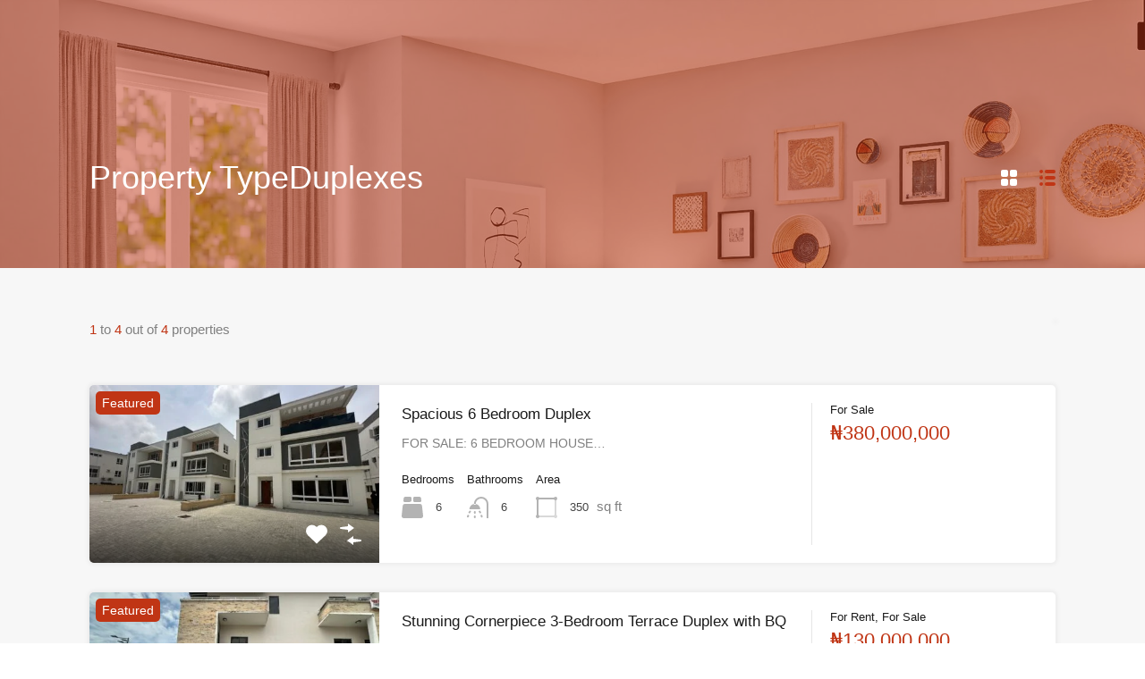

--- FILE ---
content_type: text/css
request_url: https://osekemiproperties.com/wp-content/litespeed/ucss/82f021c4a8ab6eccf3ede1e4e169494a.css?ver=a91b3
body_size: 11214
content:
@keyframes tooltips-vert{to{opacity:1;transform:translate(-50%,0)}}:root :where(.wp-block-button.is-style-outline>.wp-block-button__link){border:2px solid;padding:.667em 1.333em}.wp-lightbox-container button:focus-visible{outline:3px auto #5a5a5a40;outline:3px auto -webkit-focus-ring-color;outline-offset:3px}.wp-lightbox-container button:not(:hover):not(:active):not(.has-background){background-color:#5a5a5a40;border:0}.wp-lightbox-overlay .close-button:not(:hover):not(:active):not(.has-background){background:0 0;border:0}ul{box-sizing:border-box}:root{--wp--preset--font-size--normal:16px;--wp--preset--font-size--huge:42px;--rh-global-color-primary:#1ea69a;--rh-global-color-primary-rgb:30, 166, 154;--rh-global-color-primary-light:#77e6dd;--rh-global-color-primary-dark:#0b8278;--rh-global-color-secondary:#ea723d;--rh-global-color-secondary-rgb:234, 114, 61;--rh-global-color-secondary-light:#f9d6c7;--rh-global-color-secondary-dark:#ea5819;--rh-global-color-text:#808080;--rh-global-color-headings:#1a1a1a;--rh-global-color-headings-hover:#ea723d;--rh-global-color-link:#444;--rh-global-color-link-hover:#ea723d;--rh-color-black:#000;--rh-color-white:#fff;--rh-body-bg-color:#F7F7F7;--rh-banner-bg-color:#303030;--rh-footer-bg-color:#303030;--rh-small-border-radius:4px;--rh-medium-border-radius:8px;--rh-large-border-radius:12px}:where(figure){margin:0 0 1em}html{line-height:1.15;-ms-text-size-adjust:100%;-webkit-text-size-adjust:100%;background-color:#fff;font-size:62.5%;height:100%;min-height:100%}article,figure,header,nav,section{display:block}h1{font-size:2em;margin:.67em 0}figure{margin:1em 40px}a{background-color:transparent;-webkit-text-decoration-skip:objects;color:var(--rh-global-color-link);text-decoration:none}img{border-style:none}svg:not(:root){overflow:hidden}button,input,select{margin:0}button,input{overflow:visible}button,select{text-transform:none}[type=submit],button{-webkit-appearance:button}[type=submit]::-moz-focus-inner{border-style:none;padding:0}[type=submit]:-moz-focusring,button:-moz-focusring{outline:1px dotted ButtonText}::-webkit-file-upload-button{-webkit-appearance:button;font:inherit}:root{-ms-overflow-style:-ms-autohiding-scrollbar;overflow-y:scroll;-webkit-text-size-adjust:100%;-moz-text-size-adjust:100%;text-size-adjust:100%;box-sizing:border-box;cursor:default;font:62.5%/1.5 sans-serif;text-rendering:optimizeLegibility}*{font-size:inherit;line-height:inherit}::after,::before{text-decoration:inherit;vertical-align:inherit}*,::after,::before{border-style:solid;border-width:0}*{margin:0;padding:0}svg{vertical-align:middle}button,input,select{background-color:transparent;font-family:inherit;font-style:inherit}input,select{color:inherit}[type=password],[type=submit],[type=text],button,select{min-height:1.5em}select{-moz-appearance:none;-webkit-appearance:none}select::-ms-expand{display:none}select::-ms-value{color:currentColor}@media screen{[hidden~=screen]:not(:active):not(:focus):not(:target){clip:rect(0 0 0 0)!important;position:absolute!important}}*,::after,::before{box-sizing:border-box}*,:after,:before{-webkit-font-smoothing:antialiased;font-smoothing:antialiased;text-rendering:optimizeLegibility}::-moz-selection{background:var(--rh-global-color-primary);color:#fff}::selection{background:var(--rh-global-color-primary);color:#fff}body,h1,h3,h4{font-family:"Rubik",sans-serif;line-height:1.2}body{min-height:100%;margin:0;font-size:1.5rem;font-weight:400;background:var(--rh-body-bg-color);color:var(--rh-global-color-text)}h1,h3,h4{margin-bottom:0;font-weight:700;color:var(--rh-global-color-headings)}h1{font-size:5.4rem;margin-top:4rem}h3,h4{margin-top:2rem}h3{font-size:1.8rem}h4{font-size:1.6363636364rem}a:hover{color:var(--rh-global-color-link-hover)}a:active,a:focus,a:hover,button:focus{outline:0}img{max-width:100%;height:auto;vertical-align:bottom}span{font-size:inherit;font-weight:400;line-height:1.2}button,figure,input,label,select,ul{font-size:1.5rem;font-weight:inherit;line-height:1.2}select{width:100%}button,input{padding:.5rem;outline:0;box-shadow:none}button{background:var(--rh-global-color-primary);color:#fff;border:0;padding:.5rem 1rem}.rh_wrap{position:relative;z-index:0;margin:0 auto;min-height:100vh}.rh_wrap--padding{padding:0 2rem;max-width:1440px;margin:0 auto}@media (min-width:480px){.rh_wrap--padding{padding-left:3rem;padding-right:3rem}}@media (min-width:1140px){.rh_wrap--padding{padding-left:7rem;padding-right:7rem}}@media (min-width:1280px){.rh_wrap--padding{padding-left:10rem;padding-right:10rem}}.rh_wrap--topPadding{padding-top:2rem}@media (min-width:480px){.rh_wrap--topPadding{padding-top:3rem}}@media (min-width:768px){.rh_wrap--topPadding{padding-top:5rem}}@media (min-width:1140px){.rh_wrap--topPadding{padding-top:6rem}}.clearfix{*zoom:1}.clearfix:before{content:""}.clearfix:after,.clearfix:before{display:table;line-height:0}.rh_banner .rh_view_type .active path,.rh_banner .rh_view_type a:hover path,.rh_svg{fill:var(--rh-global-color-primary)}.hide{display:none}.highlight svg path{fill:var(--rh-global-color-secondary)}.highlight__red{cursor:pointer}.highlight__red svg path,.rh_list_card__wrap .rh_list_card__thumbnail .rh_list_card__btns .favorite:hover svg path{fill:#ea3d3d}.only-for-print,.realhomes-round-corners .rh_list_card .rh_label__list span{display:none}.rh_list_card__wrap .rh_list_card__thumbnail .rh_figure_property_list_one:after{content:"";display:block;position:absolute;bottom:0;width:100%;min-height:70px;background:linear-gradient(to bottom,transparent 0,rgba(0,0,0,.65) 100%)}.realhomes-content-fullwidth .rh_page__main{width:100%;padding-left:0;padding-right:0}.rh_apply_sticky_wrapper_footer{position:absolute;left:0;right:0;bottom:0;z-index:1}.realhomes-round-corners #scroll-top,.realhomes-round-corners #scroll-top:before,.realhomes-round-corners .rh-btn,.realhomes-round-corners .rh_btn,.realhomes-round-corners .rh_list_card .rh_label__list,.realhomes-round-corners .rh_list_card__wrap,.realhomes-round-corners .rh_login_modal_box,.realhomes-round-corners .rh_login_modal_box .rh_login_close,.realhomes-round-corners .rh_login_modal_wrapper button:not(.dropdown-toggle),.realhomes-round-corners .rh_menu__user_submit a,.realhomes-round-corners .rh_overlay__contents a,.realhomes-round-corners .rh_page__head .rh_page__controls .rh_sort_controls,.realhomes-round-corners input[type=password]:not(.rhea-stf-field),.realhomes-round-corners input[type=text]:not(.rhea-stf-field){border-radius:var(--rh-small-border-radius)}.realhomes-round-corners .rh_list_card__wrap,.realhomes-round-corners .rh_login_modal_box{overflow:hidden}.realhomes-round-corners [data-tooltip]::after{border-radius:var(--rh-small-border-radius)}.realhomes-round-corners .rh_list_card .rh_label__list{left:7px;top:7px}.realhomes-round-corners .rh_list_card .rh_label__list .rh_label__wrap{padding:5px 7px}.realhomes-round-corners .rh_login_modal_box .rh_login_close{transform:translate(-5px,5px)}@media (min-width:1140px){.rh_temp_header_responsive_view{display:none}}#rh_progress,.rh_header{position:absolute;top:0;z-index:9999999999;width:100%}.rh_header .rh_header__wrap{display:flex;justify-content:space-between;align-items:center;margin:0 auto;padding:0;position:relative}@media (max-width:767px){.rh_header .rh_header__wrap{display:block}}@media (min-width:768px){.rh_header .rh_header__wrap{max-width:1280px;padding:1.5rem 2rem}}@media (min-width:1140px){.rh_header .rh_header__wrap{padding-top:2rem;padding-bottom:2rem}}@media (max-width:767px){.rh_header .rh_header__wrap .rh_logo{display:flex;justify-content:space-between;align-items:center;padding:1.5rem}}.rh_header .rh_header__wrap .rh_logo .rh_logo_inner,.rh_label span{display:inline-block}@media (max-width:767px){.rh_header .rh_header__wrap .rh_logo .rh_logo_inner{order:initial;flex:auto;text-align:center}}.rh_logo{flex:1 0 12rem}@media (max-width:767px){.rh_logo{margin-left:auto;margin-right:auto}}.rh_logo .only-for-print,[data-tooltip]:hover::after,[data-tooltip]:hover::before{display:none}@media (max-width:1139px){.rh_header_advance.rh_header{background:#303030;position:relative}}@media (max-width:767px){.rh_header_advance .rh_menu{display:block}.rh_header_advance .rh_menu .main-menu{position:absolute;right:15px;z-index:10;margin-top:-21.5px}}.rh_menu{display:flex;flex:0 1 auto;flex-wrap:nowrap;align-items:center;justify-content:flex-end;padding:0}.rh_menu .main-menu{order:2;position:relative}@media (min-width:1140px){.rh_menu .main-menu{order:1}}.rh_menu .rh_menu__hamburger{display:flex;align-items:center;padding:1.2rem 0 1.2rem 1.5rem;height:4.3rem}@media (min-width:1140px){.rh_menu .rh_menu__hamburger{display:none;padding:0}}@media (max-width:479px){.rh_menu{width:100%}}.rh_menu__user,.user_menu_wrapper{display:flex;flex:1 0 auto;justify-content:flex-end;align-items:center;order:1}@media (min-width:1140px){.rh_menu__user,.user_menu_wrapper{order:2}}@media (max-width:479px){.rh_menu__user,.user_menu_wrapper{justify-content:flex-start}}.rh_menu__user .rh_menu__user_phone{display:flex;align-items:center;padding:1rem 0 1rem 1.5rem}@media (min-width:1280px){.rh_menu__user .rh_menu__user_phone{padding:0 0 0 1.5rem}}.rh_menu__user .rh_menu__user_phone svg{fill:#fff;transition:.2s all ease-in-out}.rh_menu__user .rh_menu__user_phone .contact-number{display:inline-block;margin:0 0 0 .5rem;font-size:1.4rem;font-weight:500;vertical-align:middle;transition:.2s all ease-in-out;color:#fff}.rh_menu__user .rh_menu__user_submit{padding:0 0 0 1rem;order:3}@media (max-width:767px){.rh_menu__user .rh_menu__user_submit{padding:1rem 1.5rem}}.rh_menu__user .rh_menu__user_submit a{display:inline-block;padding:1.4rem 1.5rem;font-weight:500;text-decoration:none}@media (min-width:1280px){.rh_menu__user .rh_menu__user_submit a{padding-left:2rem;padding-right:2rem}}@media (max-width:767px){.rh_header_advance .user_menu_wrapper{position:absolute;margin-top:-19px}.rh_menu__user{order:initial;justify-content:space-between;background:#1a1a1a}.rh_menu__user .rh_menu__user_phone{display:block}.rh_menu__user .rh_menu__user_submit{order:3}}.rh_modal__msg{margin-bottom:1rem}#rh_progress{position:fixed;left:0;height:5px;z-index:99999}.icon-whatsapp{margin-top:-3px}.rh_menu__user_phone{transition:.2s all}.rh_label{display:inline-block;font-size:1.4rem;background:var(--rh-global-color-secondary);color:#fff}.rh_label .rh_label__wrap{position:relative;padding:5px 5px 5px 10px;font-size:14px;line-height:16px}.rh_label span{width:0;height:0;position:absolute;right:-9px;top:0;border:0 solid transparent;border-bottom-width:13px;border-top-width:13px;border-left:9px solid var(--rh-global-color-secondary)}.rh_label__list{position:absolute;left:0;top:-1.3rem;z-index:9}body select.inspiry_select_picker_trigger{display:none!important}.rh-btn{display:inline-block;padding:1.5rem 2rem;font-size:1.5rem;vertical-align:middle;text-align:center;outline:0;cursor:pointer;border:0;transition:all .3s ease-in-out}.rh-btn:focus,.rh-btn:hover,.rh_page__head .rh_page__controls .rh_sort_controls select:focus{outline:0}.rh-btn-primary{background:var(--rh-global-color-primary);color:#fff}.rh-btn-primary:hover{background:var(--rh-global-color-primary-dark, rgba(0, 0, 0, 0.2));color:#fff}.rh_btn{display:inline-block;padding:1.5rem 2rem;font-size:1.5rem;text-align:center;outline:0;cursor:pointer;border:0;transition:all .2s ease-in-out}.rh_btn,.rh_btn:hover,.rhea-nav-menu-wrapper ul.rhea-elementor-nav-menu li:hover>a{color:#fff}.rh_btn--primary{background:var(--rh-global-color-primary)}.rh_btn--primary:hover{background:var(--rh-global-color-primary-dark, rgba(0, 0, 0, 0.2))}.rh_banner,.rh_banner .rh_banner__wrap{display:flex;width:100%;position:relative}.rh_banner{align-items:flex-end;background:#303030}.rh_banner .rh_banner__wrap{justify-content:space-between;align-items:flex-start;flex-direction:column;padding:0 3rem 3rem;margin:0 auto;max-width:1440px}@media (min-width:480px){.rh_banner .rh_banner__wrap{flex-direction:row;align-items:center}}@media (min-width:768px){.rh_banner .rh_banner__wrap{padding:0 5rem 5rem}}@media (min-width:1024px){.rh_banner .rh_banner__wrap{padding-bottom:7rem}}@media (min-width:1140px){.rh_banner .rh_banner__wrap{padding-left:7rem;padding-right:7rem}}@media (min-width:1280px){.rh_banner .rh_banner__wrap{padding-left:10rem;padding-right:10rem;padding-bottom:8rem}}.rh_banner .rh_banner__title{margin:0;font-size:3.6rem;font-weight:400;color:#fff}@media (max-width:558px){.rh_banner .rh_banner__title{font-size:2.4rem}}.rh_banner .rh_view_type svg path{fill:#fff}.rh_banner__image{height:30rem;background-repeat:no-repeat;background-position:center top;background-size:cover}@media (max-width:558px){.rh_banner__image{height:31rem}}@media (max-width:1139px){.inspiry_responsive_header_solid .rh_banner__image{height:20rem}}@media (max-width:767px){.inspiry_responsive_header_solid .rh_banner__image{height:auto}.inspiry_responsive_header_solid .rh_banner__image .rh_banner__wrap{padding:2rem 3rem}}.rh_banner__cover{display:block;position:absolute;top:0;width:100%;height:100%;background:rgba(0,0,0,.5)}body .wpcf7-form select:focus-visible,body div.wpforms-container .wpforms-form select:focus-visible,body div.wpforms-container-full .wpforms-form select:focus-visible{outline:0}[data-tooltip]{position:relative}[data-tooltip]::after,[data-tooltip]::before{font-size:.9em;line-height:1;-webkit-user-select:none;-moz-user-select:none;user-select:none;pointer-events:none;position:absolute;display:none;opacity:0}[data-tooltip]::before{text-transform:none}[data-tooltip]::after{z-index:99}[data-tooltip]::before{content:"";border:5px solid transparent;z-index:1001}[data-tooltip]::after{content:attr(data-tooltip);font:400 1.2rem/1.5"Rubik",sans-serif;text-align:center;text-transform:uppercase;min-width:3rem;max-width:21rem;white-space:nowrap;overflow:hidden;text-overflow:ellipsis;padding:.7rem 1.5rem;box-shadow:0 1em 2em -.5em rgba(0,0,0,.35);background:var(--rh-global-color-secondary);color:#fff}@media (min-width:768px){[data-tooltip]:hover::after,[data-tooltip]:hover::before{display:block}}[data-tooltip]:not([flow])::before{bottom:100%;border-bottom-width:0;border-top-color:var(--rh-global-color-secondary)}[data-tooltip]:not([flow])::after{bottom:calc(100% + 10px)}[data-tooltip]:not([flow])::after,[data-tooltip]:not([flow])::before{left:50%;transform:translate(-50%,-.5em)}[data-tooltip]:not([flow])::before{bottom:calc(100% + 5px)}[data-tooltip]:not([flow]):hover::after,[data-tooltip]:not([flow]):hover::before{animation:tooltips-vert 300ms ease-out forwards}.hamburger{padding:0;display:inline-block;cursor:pointer;transition-property:opacity,filter;transition-duration:.15s;transition-timing-function:linear;font:inherit;color:inherit;text-transform:none;background-color:transparent;border:0;margin:0;overflow:visible}.hamburger:hover{opacity:.7}.hamburger-box{width:25px;height:19px;display:inline-block;position:relative}.hamburger-inner,.hamburger-inner::after,.hamburger-inner::before{width:25px;height:1px;background-color:#fff;border-radius:4px;position:absolute;transition-property:transform;transition-duration:.15s;transition-timing-function:ease;display:block}.hamburger-inner{top:50%;margin-top:-.5px}.hamburger-inner::after,.hamburger-inner::before{content:""}.hamburger-inner::before{top:-9px}.hamburger-inner::after{bottom:-9px}.hamburger--squeeze .hamburger-inner{transition-duration:.075s;transition-timing-function:cubic-bezier(.55,.055,.675,.19)}.hamburger--squeeze .hamburger-inner::before{transition:top .075s .12s ease,opacity .075s ease}.hamburger--squeeze .hamburger-inner::after{transition:bottom .075s .12s ease,transform .075s cubic-bezier(.55,.055,.675,.19)}.rh_section{display:block;text-align:center}.rh_section--flex{display:flex;flex-wrap:wrap}.add-to-compare path,.rh_list_card__wrap .rh_list_card__thumbnail .rh_list_card__btns a svg path{fill:#fff;transition:.2s all linear}#scroll-top:before,.rh_overlay{position:absolute;top:0;left:0;width:100%}.rh_overlay{background:rgba(var(--rh-global-color-primary-rgb),.7);height:100%;bottom:0;right:0;opacity:0;transition:all .4s ease-in-out 0s}.rh_overlay__contents{position:absolute;text-align:center;padding-left:1em;padding-right:1em;width:100%;top:50%;left:50%;opacity:0;transform:translate(-50%,-50%);transition:all .3s ease-in-out 0s}.rh_overlay__fadeIn-bottom{top:80%}.rh_prop_card_meta_theme_stylish{display:flex;flex-wrap:wrap;margin-bottom:5px;margin-left:-7px;margin-right:-7px}.rh_prop_card_meta_theme_stylish .rh_prop_card__meta{padding:0 7px 25px}.rh_prop_card_meta_theme_stylish .rh_prop_card__meta .rh_meta_titles{font-weight:500;font-size:13px;margin-bottom:10px;line-height:1.5;display:block;color:#1a1a1a}.rh_prop_card_meta_theme_stylish .rh_prop_card__meta .rh_meta_icon_wrapper{margin-left:-5px;margin-right:-5px}.rh_prop_card_meta_theme_stylish .rh_prop_card__meta svg{width:34px;height:auto;padding-left:5px;padding-right:5px;fill:#b3b3b3}.rh_prop_card_meta_theme_stylish .rh_prop_card__meta .rh_svg{fill:#b3b3b3}.rh_prop_card_meta_theme_stylish .rh_prop_card__meta .figure{font-size:13px;font-weight:500;line-height:1.2;padding-left:5px;padding-right:5px;color:#444}#scroll-top{position:fixed;bottom:0;z-index:999;height:43px;width:43px;line-height:42px;text-align:center;opacity:0;transform:perspective(1px) translateY(30px);transition:all .3s ease-in-out;border:0;background-color:var(--rh-global-color-primary);color:#fff}#scroll-top.stp_right{right:15px}#scroll-top i{transform:translateZ(0)}#scroll-top:active,#scroll-top:hover{background:var(--rh-global-color-primary);color:#fff}#scroll-top:active:before,#scroll-top:hover:before{top:auto;bottom:0;height:100%}#scroll-top:before{display:block;content:"";z-index:-1;height:0;margin:auto;transition:all .3s ease-in-out;background:var(--rh-global-color-primary-dark, rgba(0, 0, 0, 0.2))}.rh_page{padding:0 0 3rem}@media (min-width:1024px){.rh_page{padding-bottom:8rem}}.rh_page__listing_page{padding:0 0 2rem;margin:0 auto}@media (min-width:1024px){.rh_page__listing_page{padding-bottom:8rem}}.rh_page__main{width:100%}@media (min-width:1024px){.rh_page__main{width:73%;padding-right:3rem}}@media (min-width:1280px){.rh_page__main{width:70%}}.rh_page__listing{display:block;width:100%;margin:0 auto;padding:0}.rh_page__head{display:flex;justify-content:center;flex-direction:column;align-items:flex-start;text-align:left;padding:0 0 2rem}@media (min-width:240px){.rh_page__head{flex-direction:column-reverse;align-items:center;padding:15px 0}}@media (min-width:480px){.rh_page__head{flex-direction:row;align-items:center;padding:0 0 4rem}}.rh_page__head .rh_pagination__stats .highlight_stats{color:var(--rh-global-color-primary)}.rh_page__head .rh_page__controls{display:flex;flex:1 1 auto;justify-content:flex-end;flex-direction:column;text-align:right;padding:0 0 1rem}@media (min-width:240px){.rh_page__head .rh_page__controls{flex-direction:row;justify-content:space-between;width:initial;margin-bottom:15px}}@media (min-width:480px){.rh_page__head .rh_page__controls{justify-content:flex-end;margin-bottom:auto}}@media (min-width:768px){.rh_page__head .rh_page__controls{padding-bottom:0}}.rh_page__head .rh_page__controls .rh_sort_controls{position:relative;box-shadow:0 0 5px 2px rgba(0,0,0,.05)}.rh_page__head .rh_page__controls .rh_sort_controls select{background:#fff;border:0 solid rgba(128,128,128,.2);border-radius:0;color:gray;padding:1.5rem 2rem;outline:0;width:22rem}.rh_view_type{display:flex;align-items:center}.rh_view_type a{display:inline-block;margin:2rem 3rem 0 0}@media (min-width:480px){.rh_view_type a{margin:0 0 0 2.5rem}}.rh_list_card__wrap .rh_list_card__thumbnail .rh_list_card__btns a:hover svg path,.rh_view_type a svg path,.rh_view_type a:hover svg path{fill:var(--rh-global-color-secondary);transition:.2s all linear}.rh_view_type a svg path{fill:var(--rh-global-color-primary)}.rh_view_type a.active svg path{fill:var(--rh-global-color-secondary)}.rh_list_card{display:block;width:100%;padding:0 0 2rem;margin:1.3rem auto 0}@media (min-width:320px){.rh_list_card{max-width:35rem}}@media (min-width:768px){.rh_list_card{max-width:100%}}.rh_list_card__wrap{display:flex;justify-content:flex-start;flex-direction:column;min-height:15rem;box-shadow:0 0 5px 2px rgba(0,0,0,.05)}@media (min-width:768px){.rh_list_card__wrap{flex-direction:row;min-height:17rem}}@media (min-width:1280px){.rh_list_card__wrap{min-height:19rem}}.rh_list_card__wrap .rh_list_card__thumbnail{position:relative;margin:0;width:100%}.rh_list_card__wrap .rh_list_card__thumbnail .rh_figure_property_list_one,.rh_list_card__wrap .rh_list_card__thumbnail .rh_figure_property_list_one .post_thumbnail{display:block;width:100%;height:100%}.rh_list_card__wrap .rh_list_card__thumbnail .rh_figure_property_list_one:hover .rh_overlay{opacity:1}.rh_list_card__wrap .rh_list_card__thumbnail .rh_figure_property_list_one:hover .rh_overlay__contents{top:50%;left:50%;opacity:1}@media (min-width:320px){.rh_list_card__wrap .rh_list_card__thumbnail{height:20rem}}@media (min-width:480px){.rh_list_card__wrap .rh_list_card__thumbnail{height:25rem}}@media (min-width:768px){.rh_list_card__wrap .rh_list_card__thumbnail{height:initial;width:30%}}.rh_list_card__wrap .rh_list_card__thumbnail .rh_overlay__contents a{display:inline-block;color:#fff;font-weight:500;font-size:1.4rem;border:1px solid #fff;padding:1rem 2rem;line-height:1.5;transition:.2s all linear}.rh_list_card__wrap .rh_list_card__thumbnail .rh_overlay__contents a:hover{color:var(--rh-global-color-primary);background:#fff;transition:.2s all linear}.rh_list_card__wrap .rh_list_card__thumbnail .rh_list_card__btns{position:absolute;bottom:0;right:0;z-index:1;margin:2rem}.compare-placeholder,.rh_list_card__wrap .rh_list_card__thumbnail .rh_list_card__btns a,.rh_trigger_compare{display:inline-block;margin-left:1rem}.rh_list_card__wrap .rh_list_card__thumbnail .rh_list_card__btns .hide{display:none}.rh_list_card__wrap .rh_list_card__details_wrap{display:flex;flex-direction:column;width:100%;padding:2rem 2.5rem;background:#fff;text-align:left}@media (min-width:768px){.rh_list_card__wrap .rh_list_card__details_wrap{flex-direction:row;width:70%}}.rh_list_card__wrap .rh_list_card__details_wrap h3{margin:0;margin-bottom:1rem}.rh_list_card__wrap .rh_list_card__details_wrap h3 a{color:var(--rh-global-color-headings);font-size:1.7rem;font-weight:500;line-height:1.5;transition:.2s all linear}.rh_list_card__wrap .rh_list_card__details_wrap h3 a:hover{color:var(--rh-global-color-primary);transition:.2s all linear}.rh_list_card__wrap .rh_list_card__details_wrap .rh_list_card__excerpt{font-size:1.4rem;line-height:1.5}.rh_list_card__wrap .rh_list_card__details_wrap .rh_list_card__meta_wrap{display:flex;justify-content:flex-start;flex-wrap:wrap;margin-top:2rem}@media (min-width:768px){.rh_list_card__wrap .rh_list_card__details_wrap .rh_list_card__meta_wrap{justify-content:space-between}}.rh_list_card__wrap .rh_list_card__details{width:100%;padding:0;border-bottom:1px solid rgba(128,128,128,.2)}@media (min-width:768px){.rh_list_card__wrap .rh_list_card__details{width:65%;padding:0 1.5rem 0 0;border-right:1px solid rgba(128,128,128,.2);border-bottom:none}}@media (min-width:1024px){.rh_list_card__wrap .rh_list_card__details{padding:0 1rem 0 0}}@media (min-width:1140px){.rh_list_card__wrap .rh_list_card__details{padding:0 2rem 0 0}}.rh_list_card__wrap .rh_list_card__priceLabel{display:flex;flex-direction:column;justify-content:space-between;width:100%;padding:2rem 0 0}@media (min-width:768px){.rh_list_card__wrap .rh_list_card__priceLabel{width:35%;padding:0 0 0 1.5rem}}@media (min-width:1024px){.rh_list_card__wrap .rh_list_card__priceLabel{padding:0 0 0 1rem}}@media (min-width:1140px){.rh_list_card__wrap .rh_list_card__priceLabel{padding:0 0 0 2rem}}.rh_list_card__wrap .rh_list_card__priceLabel .rh_list_card__price .status{margin:0;margin-bottom:.5rem;font-size:1.3rem;font-weight:500;line-height:1.2;color:#1a1a1a;display:block}.rh_list_card__wrap .rh_list_card__priceLabel .rh_list_card__price .price{color:var(--rh-global-color-primary);font-size:2.2rem;line-height:1.3}.favorite-placeholder{margin-left:1rem}.rh_page__listing_page .rh_page__listing{opacity:1;transition:opacity 200ms linear}.rh_contact__details .rh_contact__item .content a:not(:hover){color:inherit}@media print{@page{margin:1.2cm 0!important}*,::after,::before{box-shadow:none!important;text-shadow:none!important;background-color:transparent!important;color:#000!important}body,html{padding:0!important;width:auto!important;height:auto!important;margin:0 auto!important}body{padding:0 30px 30px!important}a[href]::after,a[href^="#"]::after{content:""}img{display:block}.only-for-print{display:block!important}#rh_progress,#scroll-top,.rh_banner,.rh_login_modal_wrapper,.rh_menu .main-menu,.rh_menu__user .rh_menu__user_submit,.rh_wrapper_floating_features{display:none!important}.rh_header{position:relative!important;padding:20px 0;border-bottom:1px solid #ddd}.rh_header .rh_header__wrap{display:flex!important;max-width:100%;padding:0}.rh_header .rh_header__wrap .rh_logo{padding:0}.rh_header .rh_header__wrap .rh_logo .rh_logo_inner{text-align:left}.rh_logo{flex:1 0 auto}.rh_logo img{max-width:50%!important;margin-bottom:10px}.rh_menu__user .rh_menu__user_phone{display:flex;gap:7px;margin:0;padding:0}.rh_menu__user .rh_menu__user_phone svg{fill:#000}.rh_menu__user .rh_menu__user_phone .contact-number{flex-shrink:0;font-weight:700;font-size:18px;text-decoration:none;margin:0}.rh_wrap--padding{max-width:100%!important;padding:0}.rh_page,.rh_section,.rh_wrap_stick_footer{padding:0!important}}.fa,.fas{-moz-osx-font-smoothing:grayscale;-webkit-font-smoothing:antialiased;display:inline-block;font-style:normal;font-variant:normal;text-rendering:auto;line-height:1;font-family:"Font Awesome 5 Free";font-weight:900}.fa-bars:before{content:""}.fa-chevron-up:before{content:""}.fa-times:before{content:""}@font-face{font-display:swap;font-family:"Font Awesome 5 Brands";font-style:normal;font-weight:400;font-display:block;src:url(/wp-content/themes/realhomes/common/font-awesome/webfonts/fa-brands-400.eot);src:url(/wp-content/themes/realhomes/common/font-awesome/webfonts/fa-brands-400.eot?#iefix)format("embedded-opentype"),url(/wp-content/themes/realhomes/common/font-awesome/webfonts/fa-brands-400.woff2)format("woff2"),url(/wp-content/themes/realhomes/common/font-awesome/webfonts/fa-brands-400.woff)format("woff"),url(/wp-content/themes/realhomes/common/font-awesome/webfonts/fa-brands-400.ttf)format("truetype"),url(/wp-content/themes/realhomes/common/font-awesome/webfonts/fa-brands-400.svg#fontawesome)format("svg")}@font-face{font-display:swap;font-family:"Font Awesome 5 Free";font-style:normal;font-weight:400;font-display:block;src:url(/wp-content/themes/realhomes/common/font-awesome/webfonts/fa-regular-400.eot);src:url(/wp-content/themes/realhomes/common/font-awesome/webfonts/fa-regular-400.eot?#iefix)format("embedded-opentype"),url(/wp-content/themes/realhomes/common/font-awesome/webfonts/fa-regular-400.woff2)format("woff2"),url(/wp-content/themes/realhomes/common/font-awesome/webfonts/fa-regular-400.woff)format("woff"),url(/wp-content/themes/realhomes/common/font-awesome/webfonts/fa-regular-400.ttf)format("truetype"),url(/wp-content/themes/realhomes/common/font-awesome/webfonts/fa-regular-400.svg#fontawesome)format("svg")}@font-face{font-display:swap;font-family:"Font Awesome 5 Free";font-style:normal;font-weight:900;font-display:block;src:url(/wp-content/themes/realhomes/common/font-awesome/webfonts/fa-solid-900.eot);src:url(/wp-content/themes/realhomes/common/font-awesome/webfonts/fa-solid-900.eot?#iefix)format("embedded-opentype"),url(/wp-content/themes/realhomes/common/font-awesome/webfonts/fa-solid-900.woff2)format("woff2"),url(/wp-content/themes/realhomes/common/font-awesome/webfonts/fa-solid-900.woff)format("woff"),url(/wp-content/themes/realhomes/common/font-awesome/webfonts/fa-solid-900.ttf)format("truetype"),url(/wp-content/themes/realhomes/common/font-awesome/webfonts/fa-solid-900.svg#fontawesome)format("svg")}@font-face{font-display:swap;font-family:slick;font-weight:400;font-style:normal;src:url(/wp-content/themes/realhomes/common/optimize/fonts/slick.eot);src:url(/wp-content/themes/realhomes/common/optimize/fonts/slick.eot?#iefix)format("embedded-opentype"),url(/wp-content/themes/realhomes/common/optimize/fonts/slick.woff)format("woff"),url(/wp-content/themes/realhomes/common/optimize/fonts/slick.ttf)format("truetype"),url(/wp-content/themes/realhomes/common/optimize/fonts/slick.svg#slick)format("svg")}@font-face{font-display:swap;font-family:flexslider-icon;src:url(/wp-content/themes/realhomes/common/optimize/fonts/flexslider-icon.eot);src:url(/wp-content/themes/realhomes/common/optimize/fonts/flexslider-icon.eot?#iefix)format("embedded-opentype"),url(/wp-content/themes/realhomes/common/optimize/fonts/flexslider-icon.woff)format("woff"),url(/wp-content/themes/realhomes/common/optimize/fonts/flexslider-icon.ttf)format("truetype"),url(/wp-content/themes/realhomes/common/optimize/fonts/flexslider-icon.svg#flexslider-icon)format("svg");font-weight:400;font-style:normal}:root{--animate-duration:1s;--animate-delay:1s;--animate-repeat:1}.rh_wrapper_floating_features{position:fixed;right:0;top:150px;z-index:999999999}.rh_wrapper_floating_features ::-webkit-scrollbar{width:5px;z-index:99999999999;background-color:#fff}.rh_wrapper_floating_features ::-webkit-scrollbar-track{border-radius:0}.rh_wrapper_floating_features ::-webkit-scrollbar-thumb{background-color:#e0e0e0;border-radius:0}.rh_compare_action_notification{position:fixed;left:15px;bottom:15px;z-index:999999;padding:15px 25px;font-weight:700;opacity:0;visibility:hidden;max-width:calc(100% - 30px);transform:translateY(150%);transition:all .3s ease-in-out;box-shadow:0 2px 5px 0 rgba(0,0,0,.26);background-color:#1a1a1a;color:#fff}.rh_floating_compare_button{direction:ltr;padding:9px 13px;color:#fff;cursor:pointer;background:#000;transition:.2s all;position:relative}.rh_floating_compare_button svg{fill:#fff;transition:.2s all}.rh_floating_compare_button .rh_compare_count{margin-left:10px;margin-right:10px;vertical-align:middle}.rh_floating_compare_button:after{position:absolute;right:10px;top:10px;content:"";font-family:"Font Awesome 5 Free";font-weight:900;font-size:14px;line-height:24px}.rh_floating_compare_button .rh_compare_icon{width:24px;height:24px;display:inline-block;vertical-align:middle}.rh_floating_compare_button .rh_compare_icon svg{width:100%;height:auto}.rh_wrapper_properties_compare{position:relative;right:-100%;transition:.2s all ease-in-out}.rh_compare{margin:0 4px;padding:20px;text-align:left;box-shadow:0-6px 6px rgba(0,0,0,.1);background:#fff}@media (min-width:768px){.rh_compare{margin-right:0;margin-left:0;box-shadow:0 0 5px 2px rgba(0,0,0,.05)}}.rh_compare .title{margin:0 0 20px;font-size:15px;font-weight:500;line-height:1.5;color:var(--rh-global-color-headings)}.rh_compare .rh_compare__carousel{display:flex;flex-direction:column}.rh_fixed_side_bar_compare{position:absolute;display:none;top:100%;right:0;z-index:99;width:360px}.rh_fixed_side_bar_compare .rh_compare__submit{display:block;padding:11px 20px;font-size:15px;text-align:center;transition:.2s all ease-in-out;background:var(--rh-global-color-primary-dark);color:#fff}.rh_fixed_side_bar_compare .rh_compare__submit:hover{background:var(--rh-global-color-secondary-dark)}@media (max-width:767px){.rh_wrapper_floating_features{display:flex;justify-content:space-evenly;width:100%;right:auto;top:auto;bottom:0;background:#000}.rh_wrapper_properties_compare{right:0;margin-bottom:0;display:none}.rh_floating_compare_button:after{top:10px;right:5px;transform:rotate(180deg)}.rh_fixed_side_bar_compare{position:fixed;top:auto;bottom:42px;width:100%;left:0;right:auto}}@media (max-width:667px){.rh_wrapper_floating_features{z-index:9999999999}}.rh_login_modal_wrapper{position:fixed;top:0;left:0;width:100%;height:100%;background:rgba(0,0,0,.8);z-index:9999999;justify-content:center;align-items:center;display:none}.rh_login_modal_wrapper li{list-style:none;display:inline-block}.rh_login_modal_wrapper .rh_modal_field{display:block;width:100%;border:1px solid #dfdfdf;margin-bottom:20px;height:40px;padding-left:15px;padding-right:15px}.rh_login_modal_wrapper .rh_modal_labels{font-size:14px;color:#1a1a1a;margin-bottom:10px;display:block;font-weight:500}.rh_login_modal_wrapper ::-moz-placeholder{color:gray}.rh_login_modal_wrapper button:not(.dropdown-toggle){line-height:40px;width:100%;padding:0;cursor:pointer}.rh_login_modal_wrapper button:not(.dropdown-toggle):hover{background:var(--rh-global-color-primary-dark);color:var(--rh-global-color-primary)}.rh_login_modal_wrapper .rh_login_tabs{margin-bottom:25px;margin-left:-11px;margin-right:-11px}.rh_login_modal_wrapper .rh_login_tabs li{color:gray;font-size:14px;margin-left:11px;margin-right:11px;display:inline-block;padding-bottom:15px;cursor:pointer;border-bottom:2px solid transparent;transition:.2s all ease-in-out}.rh_login_modal_wrapper .rh_login_tabs li.rh_active,.rh_login_modal_wrapper .rh_login_tabs li:hover{color:#1ea39a;border-color:#1ea39a}.rh_login_modal_wrapper .rh_forget_password_trigger:hover{color:var(--rh-global-color-secondary)}.rh_login_quote_side{display:flex;position:relative;background-image:url(/wp-content/themes/realhomes/common/images/login-modal.jpg);background-size:cover;background-position:center;background-repeat:no-repeat}.rh_login_quote_side .rh_bg_layer{display:block;background:#000;opacity:.7;position:absolute;top:0;left:0;width:100%;height:100%;z-index:1}@media (max-width:1023px){.rh_login_quote_side{display:none}}.rh_wapper_quote_contents{position:relative;z-index:10;display:flex;flex-direction:column;justify-content:space-between}.rh_login_modal_box{background:#fff;max-width:1000px;width:100%;display:flex;position:relative}.rh_login_modal_box .rh_login_sides{max-width:500px;flex:1;background-position:left top;background-size:cover;padding:35px 45px}@media (max-width:479px){.rh_login_modal_box .rh_login_sides{padding:35px 10px}}.rh_login_modal_box .rh_login_form_side{position:relative;overflow:hidden}.rh_login_modal_box .rh_login_close{display:inline-block;position:absolute;right:0;top:0;z-index:9;padding:10px 14px;background:#e4e4e4;color:#1a1a1a;cursor:pointer;transition:.2s all ease-in-out}.rh_login_modal_box .rh_login_close:hover{color:#fff;background:#1a1a1a}@media (max-width:1023px){.rh_login_modal_box{max-width:500px;max-height:100%;overflow-y:auto}}.rh_login_quote_box .rh_login_quote{font-size:22px;font-style:italic;font-weight:500;color:#fff;line-height:1.6;margin-bottom:10px}.rh_login_quote_box .rh_login_quote_author{font-weight:400;font-size:20px;font-style:italic;color:#fff;opacity:.5}.rh_wrapper_inline_labels{display:flex;justify-content:space-between;flex-wrap:wrap}.rh_forget_password_trigger{color:gray;font-size:13px;cursor:pointer;font-weight:500;transition:.2s all ease-in-out;margin-bottom:10px}.rh_forget_password_trigger:hover{color:var(--rh-global-color-secondary)}.rh_login_date_box span{display:block;color:#fff}.rh_login_date_box .rh_login_date{font-size:20px}.rh_login_date_box .rh_login_day{font-size:30px;font-weight:500}.rh_form_modal{display:none}.rh_login_modal_show{display:block}.rh_login_blog_name{font-size:26px;font-weight:500;margin-bottom:30px}@media (max-width:1023px){.rh_login_blog_name{display:none}}.rh_login_modal_messages{box-sizing:border-box;overflow:hidden;position:absolute;left:0;bottom:0;display:none;width:100%;transition:.5s all ease-in-out;padding:25px 45px;background:rgba(0,0,0,.95)}.rh_login_modal_messages p{margin-bottom:0;color:#fff}.rh_login_modal_messages .rh_login_close_message{position:absolute;right:0;top:0;cursor:pointer;padding:10px;color:#fff}.rh_login_quote_mark{display:inline-block;width:36px;margin-bottom:30px}.rh_login_quote_mark svg{fill:#fff}.rh_modal_login_loader{position:absolute;left:0;top:0;display:flex;justify-content:center;align-items:center;width:100%;height:100%;background:rgba(255,255,255,.4)}.rh_modal_login_loader svg rect{fill:transparent}.inspiry_select_picker_trigger{position:relative}.rh_modal_login_loader.rh_modal_login_loader_hide,.rhea-hide-before-load{display:none}.add-to-compare-span a,.add-to-compare-span span{cursor:pointer}@media (max-width:1024px){.rhea_long_screen_header_temp.rhea_mobile_nav_is_default{display:none}}@font-face{font-display:swap;font-family:elementskit;src:url(/wp-content/plugins/elementskit-lite/modules/elementskit-icon-pack/assets/fonts/elementskit.woff?y24e1e)format("woff");font-weight:400;font-style:normal;font-display:swap}:focus{outline:0}button::-moz-focus-inner{padding:0;border:0}.active\::before\:met_w--18.active:before{width:18px}.active\::before\:met_h--18.active:before{height:18px}a:hover>.a:hover\:met_scalex--200:hover{-webkit-transform:scaleX(2);transform:scaleX(2)}a:hover>.a:hover\:met_scaley--200:hover{-webkit-transform:scaleY(2);transform:scaleY(2)}.elementor-screen-only{position:absolute;top:-10000em;width:1px;height:1px;margin:-1px;padding:0;overflow:hidden;clip:rect(0,0,0,0);border:0}.elementor *,.elementor :after,.elementor :before{box-sizing:border-box}.elementor a{box-shadow:none;text-decoration:none}.elementor img{height:auto;max-width:100%;border:0;border-radius:0;box-shadow:none}.elementor-widget-wrap .elementor-element.elementor-widget__width-initial{max-width:100%}@media (max-width:1024px){.elementor-widget-wrap .elementor-element.elementor-widget-tablet__width-initial{max-width:100%}}.elementor-element{--flex-direction:initial;--flex-wrap:initial;--justify-content:initial;--align-items:initial;--align-content:initial;--gap:initial;--flex-basis:initial;--flex-grow:initial;--flex-shrink:initial;--order:initial;--align-self:initial;flex-basis:var(--flex-basis);flex-grow:var(--flex-grow);flex-shrink:var(--flex-shrink);order:var(--order);align-self:var(--align-self)}.elementor-element:where(.e-con-full,.elementor-widget){flex-direction:var(--flex-direction);flex-wrap:var(--flex-wrap);justify-content:var(--justify-content);align-items:var(--align-items);align-content:var(--align-content);gap:var(--gap)}:root{--page-title-display:block}.elementor-section{position:relative}.elementor-section .elementor-container{display:flex;margin-right:auto;margin-left:auto;position:relative}@media (max-width:1024px){.elementor-section .elementor-container{flex-wrap:wrap}}.elementor-section.elementor-section-stretched,.elementor-widget-wrap{position:relative;width:100%}.elementor-widget-wrap{flex-wrap:wrap;align-content:flex-start}.elementor:not(.elementor-bc-flex-widget) .elementor-widget-wrap{display:flex}.elementor-widget-wrap>.elementor-element{width:100%}.elementor-widget{position:relative}.elementor-widget:not(:last-child){margin-bottom:20px}.elementor-widget:not(:last-child).elementor-widget__width-initial{margin-bottom:0}.elementor-column{position:relative;min-height:1px;display:flex}@media (min-width:768px){.elementor-column.elementor-col-50{width:50%}.elementor-column.elementor-col-100{width:100%}}@media (max-width:767px){.elementor-column{width:100%}}.elementor-grid{display:grid;grid-column-gap:var(--grid-column-gap);grid-row-gap:var(--grid-row-gap)}.elementor-grid .elementor-grid-item{min-width:0}.elementor-grid-0 .elementor-grid{display:inline-block;width:100%;word-spacing:var(--grid-column-gap);margin-bottom:calc(-1*var(--grid-row-gap))}.elementor-grid-0 .elementor-grid .elementor-grid-item{display:inline-block;margin-bottom:var(--grid-row-gap);word-break:break-word}:is(.e-con,.e-con>.e-con-inner)>.elementor-background-video-container:before{content:var(--background-overlay);display:block;position:absolute;mix-blend-mode:var(--overlay-mix-blend-mode);opacity:var(--overlay-opacity);transition:var(--overlay-transition,.3s);z-index:1}:is(.e-con,.e-con>.e-con-inner)>.elementor-background-video-container,:is(.e-con,.e-con>.e-con-inner)>.elementor-background-video-container:before{border-radius:var(--border-radius);border-style:var(--border-style);border-color:var(--border-color);border-block-start-width:var(--border-block-start-width);border-inline-end-width:var(--border-inline-end-width);border-block-end-width:var(--border-block-end-width);border-inline-start-width:var(--border-inline-start-width);top:calc(0px - var(--border-top-width));left:calc(0px - var(--border-left-width));width:max(100% + var(--border-left-width) + var(--border-right-width),100%);height:max(100% + var(--border-top-width) + var(--border-bottom-width),100%)}@media (max-width:767px){:is(.e-con,.e-con>.e-con-inner)>.elementor-background-video-container.elementor-hidden-phone{display:none}}:is(.e-con,.e-con>.e-con-inner)>.elementor-background-slideshow:before{z-index:2}.elementor-element .elementor-widget-container{transition:background .3s,border .3s,border-radius .3s,box-shadow .3s,transform var(--e-transform-transition-duration,.4s)}.elementor-icon{display:inline-block;line-height:1;transition:all .3s;color:#69727d;font-size:50px;text-align:center}.elementor-icon:hover{color:#69727d}.elementor-icon svg{width:1em;height:1em;position:relative;display:block}.elementor-icon svg:before{position:absolute;left:50%;transform:translateX(-50%)}.elementor-element{--swiper-theme-color:#000;--swiper-navigation-size:44px;--swiper-pagination-bullet-size:6px;--swiper-pagination-bullet-horizontal-gap:6px}:where(.elementor-widget-n-accordion .e-n-accordion-item>.e-con){border:var(--n-accordion-border-width) var(--n-accordion-border-style) var(--n-accordion-border-color)}.clearfix::after,.clearfix::before{content:" ";display:table;clear:both}.elementor-8383 .elementor-element.elementor-element-5db05e22>.elementor-container{max-width:1240px}.elementor-8383 .elementor-element.elementor-element-358c1b1>.elementor-container>.elementor-column>.elementor-widget-wrap,.elementor-8383 .elementor-element.elementor-element-5db05e22>.elementor-container>.elementor-column>.elementor-widget-wrap{align-content:center;align-items:center}.elementor-8383 .elementor-element.elementor-element-5db05e22:not(.elementor-motion-effects-element-type-background){background-color:#fff}.elementor-8383 .elementor-element.elementor-element-5db05e22{transition:background .3s,border .3s,border-radius .3s,box-shadow .3s;padding:20px}.elementor-8383 .elementor-element.elementor-element-76fbea7e{width:var(--container-widget-width,128px);max-width:128px;--container-widget-width:128px;--container-widget-flex-grow:0}.elementor-8383 .elementor-element.elementor-element-1e580ce2.elementor-column>.elementor-widget-wrap{justify-content:flex-end}.elementor-8383 .elementor-element.elementor-element-5c9b7064 .rhea-icon-box-icon .rhea-icon{color:var(--e-global-color-primary);fill:var(--e-global-color-primary);font-size:36px}.elementor-8383 .elementor-element.elementor-element-3fa790f1,.elementor-8383 .elementor-element.elementor-element-5222e285,.elementor-8383 .elementor-element.elementor-element-5c9b7064{--rhea-icon-box-icon-margin:18px;width:initial;max-width:initial}.elementor-8383 .elementor-element.elementor-element-5c9b7064 .rhea-icon-box-wrapper-left{align-items:center}.elementor-8383 .elementor-element.elementor-element-5c9b7064 .rhea-icon-box-title{margin-bottom:5px;font-family:"Rubik",Sans-serif;font-size:16px;font-weight:700}.elementor-8383 .elementor-element.elementor-element-5c9b7064 .rhea-icon-box-title a{font-family:"Rubik",Sans-serif;font-size:16px;font-weight:700}.elementor-8383 .elementor-element.elementor-element-5c9b7064 .rhea-icon-box-description{font-size:14px}.elementor-8383 .elementor-element.elementor-element-5c9b7064>.elementor-widget-container{margin:0 45px 0 0}.elementor-8383 .elementor-element.elementor-element-3fa790f1 .rhea-icon-box-icon .rhea-icon{color:var(--e-global-color-primary);fill:var(--e-global-color-primary);font-size:30px}.elementor-8383 .elementor-element.elementor-element-3fa790f1 .rhea-icon-box-wrapper-left{align-items:center}.elementor-8383 .elementor-element.elementor-element-3fa790f1 .rhea-icon-box-title{margin-bottom:5px;font-family:"Rubik",Sans-serif;font-size:16px;font-weight:700}.elementor-8383 .elementor-element.elementor-element-3fa790f1 .rhea-icon-box-description{font-size:14px}.elementor-8383 .elementor-element.elementor-element-3fa790f1>.elementor-widget-container{margin:0 45px 0 0}.elementor-8383 .elementor-element.elementor-element-5222e285 .rhea-icon-box-icon .rhea-icon{color:var(--e-global-color-primary);fill:var(--e-global-color-primary);font-size:36px}.elementor-8383 .elementor-element.elementor-element-5222e285 .rhea-icon-box-wrapper-left{align-items:center}.elementor-8383 .elementor-element.elementor-element-5222e285 .rhea-icon-box-title{margin-bottom:5px;font-family:"Rubik",Sans-serif;font-size:16px;font-weight:700}.elementor-8383 .elementor-element.elementor-element-3fa790f1 .rhea-icon-box-title span,.elementor-8383 .elementor-element.elementor-element-5222e285 .rhea-icon-box-title span{font-family:"Rubik",Sans-serif;font-size:16px;font-weight:700}.elementor-8383 .elementor-element.elementor-element-5222e285 .rhea-icon-box-description{font-size:14px}.elementor-8383 .elementor-element.elementor-element-358c1b1>.elementor-container{max-width:1240px}.elementor-8383 .elementor-element.elementor-element-358c1b1:not(.elementor-motion-effects-element-type-background){background-color:var(--e-global-color-d4469aa)}.elementor-8383 .elementor-element.elementor-element-358c1b1{transition:background .3s,border .3s,border-radius .3s,box-shadow .3s;padding:0 20px}.elementor-8383 .elementor-element.elementor-element-187ea317 .rhea-elementor-nav-menu{justify-content:center}.elementor-8383 .elementor-element.elementor-element-187ea317 .rhea-menu-bars-wrapper{justify-content:flex-start}.elementor-8383 .elementor-element.elementor-element-187ea317 .rhea-nav-menu-wrapper ul.rhea-elementor-nav-menu>li>a{padding:18px 20px;color:var(--e-global-color-primary)}.elementor-8383 .elementor-element.elementor-element-187ea317 .rhea-nav-menu-wrapper .default>li:hover>a{background-color:var(--e-global-color-d4469aa)}.elementor-8383 .elementor-element.elementor-element-187ea317 .rhea-menu-bars:hover,.elementor-8383 .elementor-element.elementor-element-187ea317 .rhea-nav-menu-wrapper ul.rhea-elementor-nav-menu>li:hover>a{color:var(--e-global-color-text)}.elementor-8383 .elementor-element.elementor-element-187ea317 .rhea-menu-bars{background:var(--e-global-color-d4469aa);color:var(--e-global-color-primary)}.elementor-8383 .elementor-element.elementor-element-187ea317{width:var(--container-widget-width,101.488%);max-width:101.488%;--container-widget-width:101.488%;--container-widget-flex-grow:0}.elementor-8383 .elementor-element.elementor-element-187ea317.elementor-element{--flex-grow:0;--flex-shrink:0}@media (max-width:1024px){.elementor-8383 .elementor-element.elementor-element-1e580ce2.elementor-column.elementor-element[data-element_type=column]>.elementor-widget-wrap.elementor-element-populated{align-content:space-evenly;align-items:space-evenly}.elementor-8383 .elementor-element.elementor-element-1e580ce2.elementor-column>.elementor-widget-wrap{justify-content:space-evenly}.elementor-8383 .elementor-element.elementor-element-3fa790f1,.elementor-8383 .elementor-element.elementor-element-5222e285,.elementor-8383 .elementor-element.elementor-element-5c9b7064{--rhea-icon-box-icon-margin:14px}.elementor-8383 .elementor-element.elementor-element-5c9b7064 .rhea-icon-box-icon .rhea-icon{font-size:28px}.elementor-8383 .elementor-element.elementor-element-5c9b7064 .rhea-icon-box-title,.elementor-8383 .elementor-element.elementor-element-5c9b7064 .rhea-icon-box-title a{font-size:14px}.elementor-8383 .elementor-element.elementor-element-5c9b7064 .rhea-icon-box-description{font-size:12px}.elementor-8383 .elementor-element.elementor-element-5c9b7064>.elementor-widget-container{margin:0 20px 0 0}.elementor-8383 .elementor-element.elementor-element-3fa790f1 .rhea-icon-box-icon .rhea-icon{font-size:24px}.elementor-8383 .elementor-element.elementor-element-3fa790f1 .rhea-icon-box-title,.elementor-8383 .elementor-element.elementor-element-3fa790f1 .rhea-icon-box-title span{font-size:14px}.elementor-8383 .elementor-element.elementor-element-3fa790f1 .rhea-icon-box-description{font-size:12px}.elementor-8383 .elementor-element.elementor-element-3fa790f1>.elementor-widget-container{margin:0 20px 0 0}.elementor-8383 .elementor-element.elementor-element-5222e285 .rhea-icon-box-icon .rhea-icon{font-size:28px}.elementor-8383 .elementor-element.elementor-element-5222e285 .rhea-icon-box-title,.elementor-8383 .elementor-element.elementor-element-5222e285 .rhea-icon-box-title span{font-size:14px}.elementor-8383 .elementor-element.elementor-element-5222e285 .rhea-icon-box-description{font-size:12px}.elementor-8383 .elementor-element.elementor-element-767c84.elementor-column>.elementor-widget-wrap{justify-content:center}.elementor-8383 .elementor-element.elementor-element-187ea317 .rhea-nav-menu-wrapper ul.rhea-elementor-nav-menu>li>a{padding:18px 10px}.elementor-8383 .elementor-element.elementor-element-187ea317{width:var(--container-widget-width,737.875px);max-width:737.875px;--container-widget-width:737.875px;--container-widget-flex-grow:0}}@media (min-width:768px){.elementor-8383 .elementor-element.elementor-element-7fec7203{width:20%}.elementor-8383 .elementor-element.elementor-element-1e580ce2{width:80%}}@media (max-width:1024px) and (min-width:768px){.elementor-8383 .elementor-element.elementor-element-7fec7203{width:15%}.elementor-8383 .elementor-element.elementor-element-1e580ce2{width:85%}.elementor-8383 .elementor-element.elementor-element-767c84{width:100%}}@media (max-width:767px){.elementor-8383 .elementor-element.elementor-element-5db05e22{padding:15px 20px}.elementor-8383 .elementor-element.elementor-element-1e580ce2,.elementor-8383 .elementor-element.elementor-element-7fec7203{width:100%}.elementor-8383 .elementor-element.elementor-element-7fec7203.elementor-column>.elementor-widget-wrap{justify-content:center}.elementor-8383 .elementor-element.elementor-element-76fbea7e .rhea-site-logo-wrapper{text-align:center}.elementor-8383 .elementor-element.elementor-element-76fbea7e.elementor-element{--align-self:center}.elementor-8383 .elementor-element.elementor-element-3fa790f1,.elementor-8383 .elementor-element.elementor-element-5222e285,.elementor-8383 .elementor-element.elementor-element-5c9b7064{--rhea-icon-box-icon-margin:0px}.elementor-8383 .elementor-element.elementor-element-3fa790f1 .rhea-icon-box-icon .rhea-icon,.elementor-8383 .elementor-element.elementor-element-5222e285 .rhea-icon-box-icon .rhea-icon,.elementor-8383 .elementor-element.elementor-element-5c9b7064 .rhea-icon-box-icon .rhea-icon{font-size:0}.elementor-8383 .elementor-element.elementor-element-5c9b7064>.elementor-widget-container{margin:0 0 15px}.elementor-8383 .elementor-element.elementor-element-3fa790f1 .rhea-icon-box-title,.elementor-8383 .elementor-element.elementor-element-3fa790f1 .rhea-icon-box-title span{font-size:14px}.elementor-8383 .elementor-element.elementor-element-3fa790f1 .rhea-icon-box-description{font-size:11px}.elementor-8383 .elementor-element.elementor-element-3fa790f1>.elementor-widget-container{margin:0 20px 15px}.elementor-8383 .elementor-element.elementor-element-5222e285>.elementor-widget-container{margin:0}.elementor-8383 .elementor-element.elementor-element-767c84{width:100%}}.elementor-8341 .elementor-element.elementor-element-19ceee8b>.elementor-container{max-width:1240px}.elementor-8341 .elementor-element.elementor-element-19ceee8b:not(.elementor-motion-effects-element-type-background){background-color:var(--e-global-color-d4469aa)}.elementor-8341 .elementor-element.elementor-element-19ceee8b{border-style:solid;border-width:5px 0 0;border-color:#0b8278;transition:background .3s,border .3s,border-radius .3s,box-shadow .3s;padding:100px 20px}.elementor-8341 .elementor-element.elementor-element-33d5c234.elementor-column>.elementor-widget-wrap{justify-content:center}.elementor-8341 .elementor-element.elementor-element-9f517e2 .rhea-site-logo-wrapper{text-align:center}.elementor-8341 .elementor-element.elementor-element-9f517e2>.elementor-widget-container{margin:0 0 20px}.elementor-8341 .elementor-element.elementor-element-9f517e2{width:var(--container-widget-width,128px);max-width:128px;--container-widget-width:128px;--container-widget-flex-grow:0}.elementor-8341 .elementor-element.elementor-element-233bf54d{--grid-template-columns:repeat(0,auto);--icon-size:16px;--grid-column-gap:24px;--grid-row-gap:0px;width:100%;max-width:100%}.elementor-8341 .elementor-element.elementor-element-233bf54d .elementor-widget-container{text-align:center}.elementor-8341 .elementor-element.elementor-element-233bf54d .elementor-social-icon{background-color:#ffffff00;--icon-padding:0em}.elementor-8341 .elementor-element.elementor-element-233bf54d .elementor-social-icon svg{fill:var(--e-global-color-primary)}.elementor-8341 .elementor-element.elementor-element-233bf54d .elementor-social-icon:hover svg{fill:#1ea69a}.elementor-8341 .elementor-element.elementor-element-233bf54d>.elementor-widget-container{margin:0 0 50px}.elementor-8341 .elementor-element.elementor-element-108a3dab{color:var(--e-global-color-secondary);font-size:16px}@media (max-width:767px){.elementor-8341 .elementor-element.elementor-element-233bf54d{--icon-size:15px;width:100%;max-width:100%}.elementor-8341 .elementor-element.elementor-element-108a3dab{text-align:center}}@font-face{font-display:swap;font-family:swiper-icons;src:url(data:application/font-woff;charset=utf-8;base64,\ [base64]//wADZ2x5ZgAAAywAAADMAAAD2MHtryVoZWFkAAABbAAAADAAAAA2E2+eoWhoZWEAAAGcAAAAHwAAACQC9gDzaG10eAAAAigAAAAZAAAArgJkABFsb2NhAAAC0AAAAFoAAABaFQAUGG1heHAAAAG8AAAAHwAAACAAcABAbmFtZQAAA/gAAAE5AAACXvFdBwlwb3N0AAAFNAAAAGIAAACE5s74hXjaY2BkYGAAYpf5Hu/j+W2+MnAzMYDAzaX6QjD6/4//Bxj5GA8AuRwMYGkAPywL13jaY2BkYGA88P8Agx4j+/8fQDYfA1AEBWgDAIB2BOoAeNpjYGRgYNBh4GdgYgABEMnIABJzYNADCQAACWgAsQB42mNgYfzCOIGBlYGB0YcxjYGBwR1Kf2WQZGhhYGBiYGVmgAFGBiQQkOaawtDAoMBQxXjg/wEGPcYDDA4wNUA2CCgwsAAAO4EL6gAAeNpj2M0gyAACqxgGNWBkZ2D4/wMA+xkDdgAAAHjaY2BgYGaAYBkGRgYQiAHyGMF8FgYHIM3DwMHABGQrMOgyWDLEM1T9/w8UBfEMgLzE////P/5//f/V/xv+r4eaAAeMbAxwIUYmIMHEgKYAYjUcsDAwsLKxc3BycfPw8jEQA/[base64]/uznmfPFBNODM2K7MTQ45YEAZqGP81AmGGcF3iPqOop0r1SPTaTbVkfUe4HXj97wYE+yNwWYxwWu4v1ugWHgo3S1XdZEVqWM7ET0cfnLGxWfkgR42o2PvWrDMBSFj/IHLaF0zKjRgdiVMwScNRAoWUoH78Y2icB/yIY09An6AH2Bdu/UB+yxopYshQiEvnvu0dURgDt8QeC8PDw7Fpji3fEA4z/PEJ6YOB5hKh4dj3EvXhxPqH/SKUY3rJ7srZ4FZnh1PMAtPhwP6fl2PMJMPDgeQ4rY8YT6Gzao0eAEA409DuggmTnFnOcSCiEiLMgxCiTI6Cq5DZUd3Qmp10vO0LaLTd2cjN4fOumlc7lUYbSQcZFkutRG7g6JKZKy0RmdLY680CDnEJ+UMkpFFe1RN7nxdVpXrC4aTtnaurOnYercZg2YVmLN/d/gczfEimrE/fs/bOuq29Zmn8tloORaXgZgGa78yO9/cnXm2BpaGvq25Dv9S4E9+5SIc9PqupJKhYFSSl47+Qcr1mYNAAAAeNptw0cKwkAAAMDZJA8Q7OUJvkLsPfZ6zFVERPy8qHh2YER+3i/BP83vIBLLySsoKimrqKqpa2hp6+jq6RsYGhmbmJqZSy0sraxtbO3sHRydnEMU4uR6yx7JJXveP7WrDycAAAAAAAH//wACeNpjYGRgYOABYhkgZgJCZgZNBkYGLQZtIJsFLMYAAAw3ALgAeNolizEKgDAQBCchRbC2sFER0YD6qVQiBCv/H9ezGI6Z5XBAw8CBK/m5iQQVauVbXLnOrMZv2oLdKFa8Pjuru2hJzGabmOSLzNMzvutpB3N42mNgZGBg4GKQYzBhYMxJLMlj4GBgAYow/P/PAJJhLM6sSoWKfWCAAwDAjgbRAAB42mNgYGBkAIIbCZo5IPrmUn0hGA0AO8EFTQAA);font-weight:400;font-style:normal}:root{--swiper-theme-color:#007aff;--swiper-navigation-size:44px}.elementor-kit-5{--e-global-color-primary:#c03515;--e-global-color-secondary:#54595f;--e-global-color-text:#7a7a7a;--e-global-color-accent:#61ce70;--e-global-color-d4469aa:#fff;--e-global-typography-primary-font-family:"Roboto";--e-global-typography-primary-font-weight:600;--e-global-typography-secondary-font-family:"Roboto Slab";--e-global-typography-secondary-font-weight:400;--e-global-typography-text-font-family:"Roboto";--e-global-typography-text-font-weight:400;--e-global-typography-accent-font-family:"Roboto";--e-global-typography-accent-font-weight:500}.elementor-section.elementor-section-boxed>.elementor-container{max-width:1140px}.elementor-widget:not(:last-child){margin-block-end:20px}.elementor-element{--widgets-spacing:20px 20px}@media (max-width:1024px){.elementor-section.elementor-section-boxed>.elementor-container{max-width:1024px}}@media (max-width:767px){.elementor-section.elementor-section-boxed>.elementor-container{max-width:767px}}.clearfix:after{clear:both;content:"";font-size:0;height:0;display:block;visibility:hidden}.wp-core-ui div.wpforms-container-full .wpforms-page-button:not(:hover):not(:active),.wp-core-ui div.wpforms-container-full button[type=submit]:not(:hover):not(:active),.wp-core-ui div.wpforms-container-full input[type=submit]:not(:hover):not(:active),div.wpforms-container-full .wpforms-page-button:not(:hover):not(:active),div.wpforms-container-full button[type=submit]:not(:hover):not(:active),div.wpforms-container-full input[type=submit]:not(:hover):not(:active){background-color:var(--wpforms-button-background-color-alt, var(--wpforms-button-background-color));color:var(--wpforms-button-text-color)}div.wpforms-container-full .wpforms-form .wpforms-field-divider:has(>.wpforms-field-description) h3{margin-bottom:5px}.rhea-icon-box-wrapper{display:block;text-align:center}@media (min-width:768px){.rhea-icon-box-wrapper-left{display:flex;flex-direction:row;text-align:left}.rhea-icon-box-wrapper-left .rhea-icon-box-icon{margin-right:var(--rhea-icon-box-icon-margin, 20px);margin-left:0;margin-bottom:unset}.rhea-icon-box-wrapper-left .rhea-icon-box-content{flex-grow:1}}.rhea-icon-box-icon{margin-bottom:var(--rhea-icon-box-icon-margin, 20px)}.rhea-icon-box-icon .rhea-icon{display:inline-block;font-size:50px;line-height:1;text-align:center;transition:all .3s}.rhea-icon-box-icon svg{display:block;position:relative;width:1em;height:1em}.rhea-icon-box-title{margin:0 0 10px}.rhea-icon-box-title a{transition:all .3s}.rhea-icon-box-title a,.rhea-icon-box-title span{font-weight:inherit;line-height:inherit}.rhea-icon-box-description{margin-bottom:0}ul.rhea-elementor-nav-menu{padding-left:0}.rhea-nav-menu-wrapper ul{padding:0;margin:0;list-style:none}.rhea-nav-menu-wrapper ul.rhea-elementor-nav-menu{display:flex;flex-wrap:wrap;justify-content:flex-start;align-items:center;position:relative}.rhea-nav-menu-wrapper ul.rhea-elementor-nav-menu li{display:flex;position:relative;margin-top:0;margin-bottom:0}.rhea-nav-menu-wrapper ul.rhea-elementor-nav-menu li a{padding:13px 17px;transition:.2s all linear;display:flex;-moz-column-gap:5px;column-gap:5px;align-items:center}.rhea-nav-menu-wrapper ul.rhea-elementor-nav-menu.default li:hover>a{background:var(--rh-global-color-secondary)}div.rhea-menu-bars{cursor:pointer;padding:10px 15px;display:inline-flex;position:relative;top:0;width:auto;min-height:auto;transition:.2s all linear}.rhea-nav-menu-responsive{display:none}.rhea-menu-bars-wrapper{display:flex}.rhea-site-logo{display:inline-block}